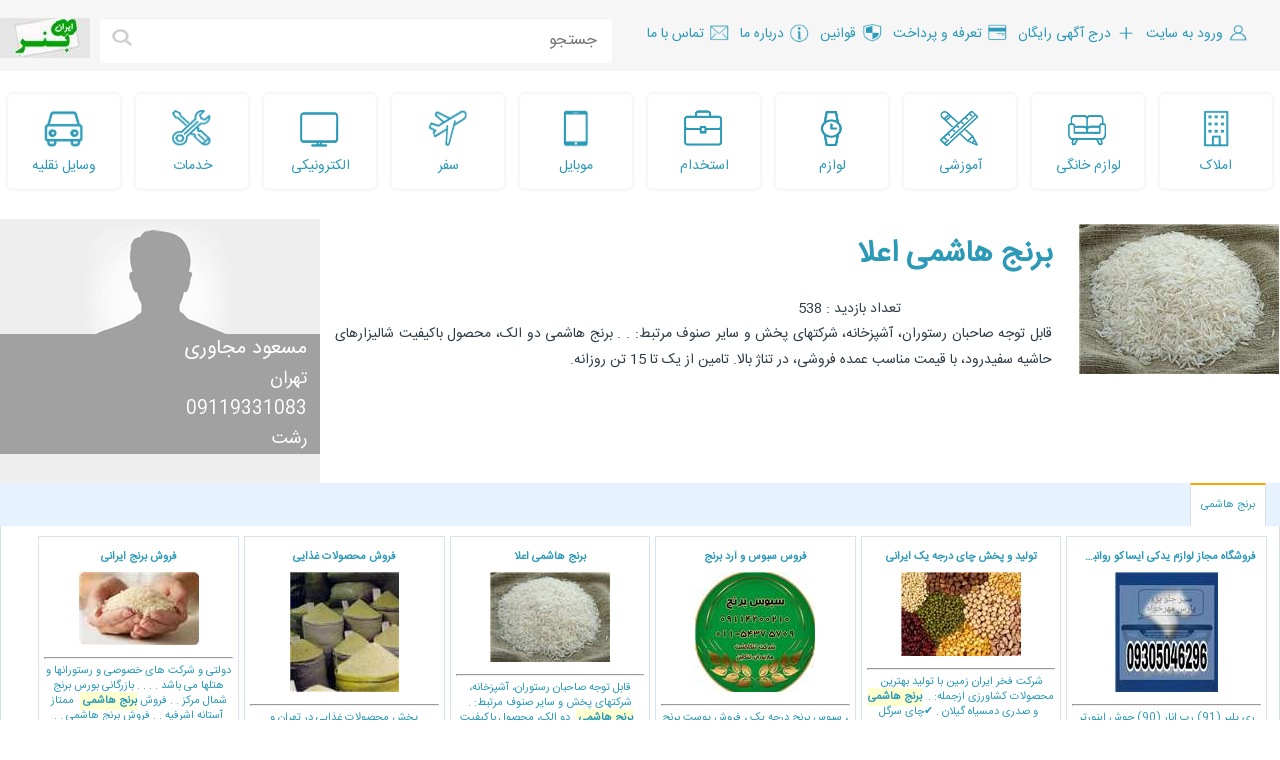

--- FILE ---
content_type: text/html; charset=utf-8
request_url: https://iran-banner.com/ads/327189/key16443
body_size: 8775
content:
<!DOCTYPE html>
   <link rel="stylesheet" href="/style.css">
<html>
<head id="Head"><link href="/favicon.ico" rel="icon" type="image/x-icon" /><meta id="MetaKeywords" name="KEYWORDS" content="برنج هاشمی" /><meta name="alexaVerifyID" content="WvTZ0k1dz2j3TgMCDKE-2uAoTHg" /><meta http-equiv="PAGE-ENTER" content="RevealTrans(Duration=0,Transition=1)" /><meta name="GENERATOR" content="Iran-banner.com" /><meta http-equiv="content-type" content="text/html;charset=iso-8859-1" /><script src="/jquery-3.1.1.min.js" defer></script><script src="/search1.js" defer></script><link href="/46-cleaned.css" rel="stylesheet"></script><script src="/ads8.js" defer></script><script src="/js/jquery.lightbox-0.5.min.js" defer></script><title>
	برنج هاشمی اعلا - برنج هاشمی - iran-banner.com
</title></head>
<body id="Body">
<form name="Form" method="post" action="/ads/327189/key16443" id="Form" enctype="multipart/form-data">
<div>
<input type="hidden" name="__VIEWSTATE_CACHEKEY" id="__VIEWSTATE_CACHEKEY" value="VS_r3iw23jsz2v1jeahq4r0kcer_639055831327076792" />
<input type="hidden" name="__VIEWSTATE" id="__VIEWSTATE" value="" />
</div>

<div>

	<input type="hidden" name="__VIEWSTATEENCRYPTED" id="__VIEWSTATEENCRYPTED" value="" />
</div>


        
               
        
<meta name="viewport" content="width=device-width, initial-scale=1">
<header class="hedcs">
    <div class="primary-head">
        <div class="menuresponsive">



            <a href="http://iran-banner.com/" id="log">
                <div class="log"></div>
            </a>



            <div class="sandn">
                <input type="text" id="serchkey" placeholder="جستجو" class="serchkey" value="" onkeypress="return runScript(event)">
            </div>



            <input class="menu-btn" type="checkbox" id="menu-btn" />
            <label class="menu-icon" for="menu-btn"><span class="icon-btn-Responsive"></span></label>
            <ul id="lgi">
                <li><a href="/login.aspx?ReturnUrl=%2fuser" id="ads_dnnLOGIN_cmdLogin" class="user"> <div class="IconMenu login"></div><div class="title-menu">ورود به سایت</div></a> </li>
                <li><a href="/user"> <div class="IconMenu add "></div><div class="title-menu"> درج آگهی رایگان</div></a> </li>
                <li><a href="http://iran-banner.com/Advertisement"><div class="IconMenu pay"></div><div class="title-menu">تعرفه و پرداخت</div></a> </li>
                <li><a href="/Terms"> <div class="IconMenu scuraity"></div><div class="title-menu">قوانین</div></a> </li>
                <li><a href="/about"> <div class="IconMenu about"></div><div class="title-menu">درباره ما</div></a> </li>
                <li><a href=""><div class="IconMenu contacti"></div><div class="title-menu">تماس با ما</div></a> </li>

            </ul>

        </div>
    </div>


</header>





<div class="containerCategories">

    <!---  <div class="breadcrumb-card">
          <a href="" class="back">بازگشت</a>

          <a href=""> صفحه اصلی</a><span class="icon"></span>
          <a href="" > وسیله </a>

      </div>-->

    <div class="CategoriesCard">
        <ul>


            <li>
                <a href="/cat4">
                    <div class="card-icon home"></div>
                    <p class="title-card">املاک</p>
                </a>
            </li>



            <li>
                <a href="">
                    <div class="card-icon HomeAppliances"></div>
                    <p class="title-card">لوازم خانگی</p>
                </a>
            </li>



            <li>
                <a href="/cat12">
                    <div class="card-icon education"></div>
                    <p class="title-card">آموزشی</p>
                </a>
            </li>

            <li>
                <a href="/cat8">
                    <div class="card-icon personal"></div>
                    <p class="title-card">لوازم </p>
                </a>
            </li>



            <li>
                <a href="/cat11">
                    <div class="card-icon Recruitment"></div>
                    <p class="title-card">استخدام</p>
                </a>
            </li>
            <li>
                <a href="/cat13">
                    <div class="card-icon mobile"></div>
                    <p class="title-card">موبایل</p>
                </a>
            </li>
            <li>
                <a href="/cat27">
                    <div class="card-icon travel"></div>
                    <p class="title-card">سفر</p>
                </a>
            </li>



            <li>
                <a href="/cat15">
                    <div class="card-icon electronic"></div>
                    <p class="title-card"> الکترونیکی</p>
                </a>
            </li>

            <li>
                <a href="/cat10">
                    <div class="card-icon services"></div>
                    <p class="title-card">خدمات</p>
                </a>
            </li>
            <li>
                <a href="/cat5">
                    <div class="card-icon car"></div>
                    <p class="title-card">وسایل نقلیه</p>
                </a>
            </li>


        </ul>


    </div>
<!--<a href="https://www.instagram.com/damon_jafarzadeh/?hl=en"><div class="kavir"></div></a>-->
</div>



<section class="primary-container">



<div id="ads_prodio_pdd" class="df page-width-container">
     



<div id="ads_prodio_dvde">

 <div id="det" class="Detail"><div class="dtdiv1"><div id="im" class="ImagePanel"><a class="jquerylightbox" rel="GRP1" href="/Portals/0/productimages/327189_07a15.jpg"  /><img class="Image" alt="برنج هاشمی اعلا" src="/i/327189_07a15_200x0.jpg" ></a>   <div class="oldlink"></div>	   					</div>	<div><h1 id="title"><a href="/ads/327189">برنج هاشمی اعلا</a></h1><div class="cont"><div  class="appbar-nav"></div><div id="view">تعداد بازديد : 538</div><div class="sta0 sta"></div><div id="vije"></div></div></div><div id="smry" class="sumry">قابل توجه صاحبان رستوران، آشپزخانه، شرکتهای پخش و سایر صنوف مرتبط: .  . برنج هاشمی دو الک، محصول باکیفیت شالیزارهای حاشیه سفیدرود، با قیمت مناسب عمده فروشی، در تناژ بالا. تامین از یک تا 15 تن روزانه.</div>	<div class="glr"><div id="gallerysa"> </div></div>	</div><div class="contact"><div class="Avan"></div><div id="Author"><a href="/UserPage/ur/141433">مسعود مجاوری</a></div><div id="City">تهران</div><div id="Telephone">09119331083</div><div id="Addressh">رشت</div><div id="WebSite"></div></div><div class="share-buttons"><div class="share-telegram"><a href='https://telegram.me/share/url?url=http://iran-banner.com/ads/327189' title="telegram" target="_blank" rel="nofollow"></a></div><div class="p-facebook"><a href="http://facebook.com/sharer.php?u=http://iran-banner.com/ads/327189" title="facebook" target="_blank" rel="nofollow"></a></div><div class="p-twitter"><a href='http://twitter.com/share?url=http://iran-banner.com/ads/327189' title="twitter" target="_blank" rel="nofollow"></a></div><div class="p-googleplus"><a href="https://plus.google.com/share?url=http://iran-banner.com/ads/327189" title="googleplus" target="_blank" rel="nofollow"></a></div>	</div><div class="tab-buttons" id="tnav"><a id="k16443" href="/ads/327189/key16443" class="tab active"  onclick="openTab(16443);return false;">برنج هاشمی</a></div></div><div class="wrapper"><div class="tab-wrapper"><div class="divLoadDataC"><a href="/ads/369584/key16443"><h4>فروشگاه مجاز لوازم یدکی ایساکو روانبخش</h4><img border="0" src="/i/369584_0e0e7_120x0.jpg" /><div class="ss0 star"></div><hr />ری پلیر (91) رب انار (90) جوش اینورتر (90) وکیل پایه یک (90) پارافین جامد (90) ترجمه انواع متون (89) <strong>برنج هاشمی           </strong>  (89) دستگاه چاپ فلکس (89) پنل پیامک (89) LCR متر (89) ال ایکس Peugeot (89) کفپوش pvc (88) آموزش مکا...</a><a href="/ads/366184/key16443"><h4>تولید و پخش چای درجه یک ایرانی</h4><img border="0" src="/i/366184_06ac5_120x0.jpg" /><div class="ss0 star"></div><hr />شرکت فخر ایران زمین با تولید بهترین محصولات کشاورزی ازجمله: .  <strong>برنج هاشمی           </strong>  و صدری دمسیاه گیلان  . ✔چای سرگل زرین بهاره چین اول امسال ، چای ممتاز اعلاء و چای قلم درجه یک با رن...</a><a href="/ads/348465/key16443"><h4>فروس سبوس و آرد برنج</h4><img border="0" src="/i/348465_02c2b_120x0.jpg" /><div class="ss0 star"></div><hr />، سبوس برنج درجه یک ، فروش پوست برنج ، خرید پوست برنج ، خرید وفروش پوست سبوس برنج ، پوست شالی(شلتوک) <strong>برنج هاشمی           </strong>  درجه یک ، سبوس برنج نرم بدون دانه برنج،نهاده دام، فروش سبوس برنج نرم با دانه برنج زیاد، فروش سبوس ب...</a><a href="/ads/327189/key16443"><h4>برنج هاشمی اعلا</h4><img border="0" src="/i/327189_07a15_120x0.jpg" /><div class="ss0 star"></div><hr />قابل توجه صاحبان رستوران، آشپزخانه، شرکتهای پخش و سایر صنوف مرتبط: .  . <strong>برنج هاشمی           </strong>  دو الک، محصول باکیفیت شالیزارهای حاشیه سفیدرود، با قیمت مناسب عمده فروشی، در تناژ بالا. تامین از یک...</a><a href="/ads/13410/key16443"><h4>فروش محصولات غذایی</h4><img border="0" src="/i/13410_0b48b_120x0.jpg" /><div class="ss0 star"></div><hr />پخش محصولات غذایی در تهران و شهرستانها .  .  .  . با شرایط ویژه به صورت عمده و خرده .  .  .  . *---  <strong>برنج هاشمی           </strong>  (خوش پخت -ایرانی درجه 1)- .  . برنج(خاطره-مژده-کریستال -هندی-دم سیاه-.......)چای(احمد-دو غزال ) .  ...</a><a href="/ads/12780/key16443"><h4>فروش برنج ایرانی</h4><img border="0" src="/i/12780_01aec_120x0.jpg" /><div class="ss0 star"></div><hr />دولتی و شرکت های خصوصی و رستورانها و هتلها می باشد .  .  .  . بازرگانی بورس برنج شمال مرکز .  . فروش <strong>برنج هاشمی           </strong>  ممتاز آستانه اشرفیه .  . فروش برنج هاشمی .  . فروش برنج دمسیاه صدری .  . فروش برنج دمسیاه استخوانی ...</a><a href="/ads/3135/key16443"><h4>تولید برنج قهوه ای</h4><img border="0" src="/i/3135_02808_120x0.jpg" /><div class="ss0 star"></div><hr /> <strong>برنج هاشمی           </strong> ده برنج قهوه ای : .  .  .  . این برنج(سبوسدار) از با کیفیت ترین برنج(هاشمی درجه 1) شمال تهیه میشود ....</a><a href="/ads/2026/key16443"><h4>فروش برنج اعلای ایرانی</h4><img border="0" src="/i/2026_07cec_120x0.jpg" /><div class="ss0 star"></div><hr />دولتی و شرکت های خصوصی و رستورانها و هتلها می باشد .  .  .  . بازرگانی بورس برنج شمال مرکز .  . فروش <strong>برنج هاشمی           </strong>  ممتاز آستانه اشرفیه .  . فروش برنج هاشمی .  . فروش برنج دمسیاه صدری .  . فروش برنج دمسیاه استخوانی ...</a><a href="/ads/34283/key16443"><h4>پخش عمده برنج هاشمی با قیمت مناسب</h4><img border="0" src="/i/34283_02430_120x0.jpg" /><div class="ss0 star"></div><hr />پخش عمده <strong>برنج هاشمی           </strong>  .  . 3 الکه .  . لاشه .  . نیم دانه .  . برنج مطعر درجه یک ایرانی .  . ...</a><a href="/ads/77970/key16443"><h4>خرید و فروش برنج ایرانی و هندی</h4><img border="0" src="/i/77970_02221_120x0.jpg" /><div class="ss0 star"></div><hr />ر (عطری)- 10کیلویی .  . برنج محلی فریدون کنار-10کیلویی .  . برنج دم سیاه درجه یک گرگان-10کیلویی .  . <strong>برنج هاشمی           </strong>  عطری درجه یک مازندران-10کیلویی .  . برنج طارم گیلان-10کیلویی .  . برنج هاشمی گیلان-10کیلویی .  . بر...</a><a href="/ads/74749/key16443"><h4>رشته خوشکار</h4><img border="0" src="/i/74749_08886_120x0.jpg" /><div class="ss0 star"></div><hr />و مرغوبی به دست آید ( بهترین برنج را برای رشته خوشکار که شیرین و چسبان باشد در شمال ایران به نامهای <strong>برنج هاشمی           </strong>  ، کاظمی و غریب معروف است ) .  .     آب و آرد برنج وآرد گندم را با یکدیگر مخلوط می کنیم و چند ساعتی ...</a><a href="/ads/72997/key16443"><h4>سبوس برنج</h4><img border="0" src="/i/72997_03f48_120x0.jpg" /><div class="ss0 star"></div><hr />یک .  . فروش سبوس برنج متناسب با تمام سلیقه ها .  .  .  . خرید و فروش برنج های ایرانی معطر و ممتاز ، <strong>برنج هاشمی           </strong>  ، برنج دمسیاه ، برنج حسن سرا ، برنج علی کاظمی ، انواع برنج صدری ، برنج دودی هاشمی ، برنج دودی دمسیا...</a><a href="/ads/72984/key16443"><h4>برنج ایرانی</h4><img border="0" src="/i/72984_0db7d_120x0.jpg" /><div class="ss0 star"></div><hr />برنج - از تولید به مصرف .برنج عالی  .  . برنج فروشی خانجانی .  . فروش <strong>برنج هاشمی           </strong>  درجه یک . از تولید به مصرف با کیفیت عالی بدون شکستگی و نیم دانه . برنج اصیل ایرانی.  . تلفنهای تماس...</a><a href="/ads/72982/key16443"><h4>فروش برنج ایرانی</h4><img border="0" src="/i/72982_040d9_120x0.jpg" /><div class="ss0 star"></div><hr />دارات دولتی و شرکت های خصوصی و رستورانها و هتلها می باشد .  . بازرگانی بورس برنج شمال مرکز .  . فروش <strong>برنج هاشمی           </strong>  ممتاز آستانه اشرفیه .  . فروش برنج هاشمی .  . فروش برنج دمسیاه صدری .  . فروش برنج دمسیاه استخوانی ...</a><a href="/ads/48309/key16443"><h4>پخش برنج هاشمی</h4><img border="0" src="/i/48309_011e2_120x0.jpg" /><div class="ss0 star"></div><hr />پخش عمده <strong>برنج هاشمی           </strong>  .  . 3 الکه .  . لاشه .  . نیم دانه .  . برنج مطعر درجه یک ایرانی .  .  .  . ...</a><a href="/ads/47292/key16443"><h4>فروش برنج ایرانی گیلانه   سبوس برنج گیلانه</h4><img border="0" src="/i/47292_0cb5d_120x0.jpg" /><div class="ss0 star"></div><hr />رف ، تجار ، بازاریان ، رستوران ، تهیه غذا ، هتلها و...  . خرید و فروش برنج های ایرانی معطر و ممتاز ، <strong>برنج هاشمی           </strong>  ، برنج دمسیاه ، برنج حسن سرا ، برنج علی کاظمی ، انواع برنج صدری ، برنج دودی هاشمی ، برنج دودی دمسیا...</a><a href="/ads/47291/key16443"><h4>فروش سبوس برنج گیلانه</h4><img border="0" src="/i/47291_05360_120x0.jpg" /><div class="ss0 star"></div><hr />یک .  . فروش سبوس برنج متناسب با تمام سلیقه ها .  .  .  . خرید و فروش برنج های ایرانی معطر و ممتاز ، <strong>برنج هاشمی           </strong>  ، برنج دمسیاه ، برنج حسن سرا ، برنج علی کاظمی ، انواع برنج صدری ، برنج دودی هاشمی ، برنج دودی دمسیا...</a><a href="/ads/47266/key16443"><h4>فروش برنج ایرانی گیلانه   رحمت رستم نژادو پسران</h4><img border="0" src="/i/47266_07e4a_120x0.jpg" /><div class="ss0 star"></div><hr />به هر اندازه را در هر نقطه از کشور تحویل بگیرید.  .  .  . خرید و فروش برنج های ایرانی معطر و ممتاز ، <strong>برنج هاشمی           </strong>  ، برنج دمسیاه ، برنج حسن سرا ، برنج علی کاظمی ، انواع برنج صدری ، برنج دودی هاشمی ، برنج دودی دمسیا...</a><a href="/ads/43813/key16443"><h4>فروش برنج</h4><img border="0" src="/i/43813_0cf5a_120x0.jpg" /><div class="ss0 star"></div><hr />شرکت تهیه و پخش مواد غذایی کریستال .  . محصولات قابل ارائه این شرکت : .  .  .  . <strong>برنج هاشمی           </strong>  خوش پخت گیلان .  .  .  . صدری آستانه .  .  .  . تن ماهی شیر 160 گرم .  .  .  . تن ماهی شیر 100 گرم ...</a><a href="/ads/309934/key16443"><h4>پخش برنج ایرانی و هندی</h4><img border="0" src="/i/309934_0ba7f_120x0.jpg" /><div class="ss0 star"></div><hr />نج طارم فریدونکنار در این منطقه کشت می شود) است که بهترین برنج طارم کشور در این منطقه کشت می شود.  . <strong>برنج هاشمی           </strong>  درجه یک فروش مستقیم برنج خوش عطر و خالص وکم خوردطارم درکیسه های 10کیلوگرمی و40کیلوگرمی برای مصرف خا...</a><a href="/ads/268339/key16443"><h4>فروش عمده برنج درجه 1 آستانه اشرفیه</h4><img border="0" src="/i/268339_070d2_120x0.jpg" /><div class="ss0 star"></div><hr />فروش <strong>برنج هاشمی           </strong>  درجه یک اعلاء معطر .  . فروش برنج نیم دانه هاشمی .  . «به صورت عمده و جزئی» .  .  .  . برنج خود را ...</a><a href="/ads/254082/key16443"><h4>برنج هاشمی ممتاز</h4><img border="0" src="/i/254082_1c71f_120x0.jpg" /><div class="ss0 star"></div><hr />فروش انواع <strong>برنج هاشمی           </strong>  بوستان خزر .  . عرضه انواع برنج هاشمی به صورت کلی وجزئی به اداره ها ورستوران ها با تضمین کیفیت پخت ...</a><a href="/ads/246889/key16443"><h4>برنج هاشمی تحویل در تهران کیلویی 6550 تومان</h4><img border="0" src="/i/246889_05116_120x0.jpg" /><div class="ss0 star"></div><hr /> <strong>برنج هاشمی           </strong>  آستانه *  گران نخرید* .  . برنج 100درصد ایرانی(هاشمی  آستانه)  خریداری مستقیم  از کشاورز بصورت تضمی...</a><a href="/ads/275137/key16443"><h4>تهیه و تامین مواد غذایی</h4><img border="0" src="/i/275137_057c5_120x0.jpg" /><div class="ss0 star"></div><hr />ن - برنج خانجون - برنج گلدسته - برنج طوبی -   .  . فروش انواع برنج ایرانی: . برنج طارم فریدون کنار - <strong>برنج هاشمی           </strong> -  برنج دم سیاه - برنج شیرودی - برنج فجر - برنج ندا - برنج نیم دانه عطری - برنج سر لاشه  .  . تهیه و...</a><a href="/ads/273534/key16443"><h4>فروش انواع برنج ایرانی و خارجی</h4><img border="0" src="/i/273534_0e149_120x0.jpg" /><div class="ss0 star"></div><hr />زبان - برنج خانجون - برنج گلدسته - برنج طوبی -   . فروش انواع برنج ایرانی: . برنج طارم فریدون کنار - <strong>برنج هاشمی           </strong> -  برنج دم سیاه - برنج شیرودی - برنج فجر - برنج ندا - برنج نیم دانه عطری - برنج سر لاشه  .  . آدرس: ...</a><a href="/ads/273535/key16443"><h4>پخش برنج نقد و شرایطی</h4><img border="0" src="/i/273535_012fe_120x0.jpg" /><div class="ss0 star"></div><hr />فروش برنج گلدسته . فروش برنج طوبی .  . فروش انواع برنج ایرانی : . فروش برنج طارم فریدون کنار . فروش <strong>برنج هاشمی           </strong>  . فروش برنج دم سیاه  . فروش برنج شیرودی . فروش برنج فجر . فروش برنج ندا . فروش برنج نیم دانه عطری ....</a><a href="/ads/187351/key16443"><h4>عرضه برنج گیلانی ایرانی</h4><img border="0" src="/i/187351_1d7b3_120x0.jpg" /><div class="ss0 star"></div><hr />از مزارع سرسبز گیلان با سالها تجربه در زمینه شالیکاری، شالیکوبی (کارخانه برنجکوبی) و عرضه برنج  .  . <strong>برنج هاشمی           </strong> ، برنج دمسیاه، برنج دودی،برنج علی کاظمی و ...  . آماده تامین نیاز سالانه شرکت ها، بازاریان، هتلها، ر...</a><a href="/ads/272983/key16443"><h4>فروش برنج هاشمي زيرقيمت بازار</h4><img border="0" src="/i/272983_0e229_120x0.jpg" /><div class="ss0 star"></div><hr />فروش <strong>برنج هاشمی           </strong>   . فروش جزئی : هر کیلو 2200 تومان(فقط محدوده کرج - تحویل در محل)  .  . فروش کلی: هر کیلو 2100 تومان...</a><a href="/ads/272980/key16443"><h4>برنج ایرانی گیلانه رستم نژاد وپسران</h4><img border="0" src="/i/272980_00848_120x0.jpg" /><div class="ss0 star"></div><hr />برنج معطر و دلخواه خود به هر اندازه را در هر نقطه از کشور تحویل بگیرید.  . فروش برنج ایرانی  . فروش <strong>برنج هاشمی           </strong>   . فروش برنج دودی  . فروش برنج دمسیاه  . فروش آرد برنج  . فروش نیمدانه آردی  . فروش سبوس برنج  .  ....</a><a href="/ads/256611/key16443"><h4>فروش بدون واسطه برنج اعلاء شمال با بالاترین کیفیت</h4><img border="0" src="/i/256611_07d00_120x0.jpg" /><div class="ss0 star"></div><hr />خریداری نمائید /// .  . ******* فروش فوق العاده ******** .  . قیمت فروش خرد (کمتر از 300 کیلوگرم): . <strong>برنج هاشمی           </strong> : هر کیلو         8 هزار تومان (8000 تومان) . برنج فجر: هر کیلو           6 هزار تومان ( 6000 تومان)...</a><a id="L16443"href="p/2"class="more" onclick="openTab(16443);return false;">30</a></div><br /></div></div><br /> #<a href="/key/16443">برنج هاشمی</a>

<div class="ads">
 
    
</div>

<div id="ads_prodio_pnlSPO">
	

       



    
  
    


    
    <span id="ads_prodio_lblMsg" style="color:Red;font-weight:bold;"></span>
    <span id="ads_prodio_lblother"></span>



</div>
   
<span id="ads_prodio_lbltitle8"></span>




</div>
                          <div id="search" class="ads" style="display: block;">
           
           
        </div>





<div id="ads_prodio_test">
	



 



 

      


  
</div>


</div>

  


<input name="ads$prodio$cati" type="hidden" id="ads_prodio_cati" value="-1" />
<input name="ads$prodio$fki" type="hidden" id="ads_prodio_fki" value="-1" />
<input name="ads$prodio$schto" type="hidden" id="ads_prodio_schto" value="-1" />
<input name="ads$prodio$langoin" type="hidden" id="ads_prodio_langoin" value="fa-ir" />
<input name="ads$prodio$usi" type="hidden" id="ads_prodio_usi" value="BZnqrcyZY0TFbgN7ArVtMA==" />
<input name="ads$prodio$lastid" type="hidden" id="ads_prodio_lastid" value="343899" />
<input name="ads$prodio$adsid" type="hidden" id="ads_prodio_adsid" value="327189" />
<input name="ads$prodio$keyid" type="hidden" id="ads_prodio_keyid" value="16443" />
<input name="ads$prodio$pag" type="hidden" id="ads_prodio_pag" value="1" />





</section>

<!--  <footer class="footer-distributed">
  <div class="footer-container"><div class="footer-bottom"><div class="footer-company-name"><p>تمامی حقوق این سایت متعلق به <a href="http://abargan.ir">پایش آنلاین محیط زیست ابرگان</a> می باشد </p><a href="http://iran-banner.com"><h3>Iran<span>Banner</span></h3></a></div></div> <a href="#" class="scrollup">Scroll</a></footer>

-->








<footer class="footer-distributed"><div class="footer-container"><div class="footer-left"><p class="footer-title"><span>ایران بنر</span></p><p class="footer-company-about">استفاده از این وب سایت به منزله پذیرش <a href="http://iran-banner.com/Terms">شرایط کاربر</a> و سیاست <a href="http://iran-banner.com/privacy">حفظ حریم شخصی</a> می باشد <br />علامت و نام تجاری تعیین شده دارایی صاحبان مربوطه می باشند</p></div><div class="footer-right"><p class="footer-title"><span>لینک ها</span></p><p class="footer-links"><a href="/about"><i class="fa fa-caret-left "></i>درباره ایران بنر</a><a href="/Terms"><i class="fa fa-caret-left "></i>قوانین و حفظ حریم شخصی</a><a href="http://iran-banner.com/Advertisement"><i class="fa fa-caret-left "></i>تعرفه و پرداخت</a><a href="/user"><i class="fa fa-caret-left "></i>درج آگهی</a></p><p class="footer-links"><a href="/user"><i class="fa fa-caret-left "></i>کنترل پنل 2 </a><a href="http://iran-banner.com/adsv/tabid/41/ctl/Login/language/fa-IR/Default.aspx?returnurl=%2f"><i class="fa fa-caret-left "></i>ورود به سایت</a><a href="/newuser"><i class="fa fa-caret-left "></i>ثبت نام</a><a href="http://iran-banner.com/ContactUs"><i class="fa fa-caret-left "></i>تماس</a></p><a href="http://iran-banner.com/ContactUs"><i class="fa fa-caret-left "></i>تماس</a></p><a href="http://iran-banner.com/ContactUs"><i class="fa fa-caret-left "></i>تماس</a></p></div><div class="footer-center"><p class="footer-title"><span>تماس با ما</span></p><div style=""><div><i class="fa fa-phone"></i><p class="f-phone">021</p></div><div><i class="fa fa-envelope"></i><p><a href="mailto:info@iran-banner.com">info@iran-banner.com</a></p></div><div class="footer-icons"><a href="#"><i class="fa fa-facebook"></i></a><a href="#"><i class="fa fa-twitter"></i></a><a href="#"><i class="fa fa-google-plus"></i></a><a href="https://www.instagram.com/damon_jafarzadeh/"><i class="fa fa-instagram"></i></a></div></div></div></div><div class="footer-bottom"><div class="footer-company-name"><p>تمامی حقوق این سایت متعلق به <a href="https://abargan.ir">پایش آنلاین ابرگان</a> می باشد </p><a href="http://iran-banner.com"><h3>Iran<span>Banner</span></h3></a></div></div> <a href="#" class="scrollup">Scroll</a></footer>



        <input name="ScrollTop" type="hidden" id="ScrollTop" />
        <input name="__dnnVariable" type="hidden" id="__dnnVariable" />
</form>
<!-- Global site tag (gtag.js) - Google Analytics -->
<script async src="https://www.googletagmanager.com/gtag/js?id=UA-44419749-1"></script>

</body>
</html>


--- FILE ---
content_type: text/css
request_url: https://iran-banner.com/style.css
body_size: 3119
content:
*{
    box-sizing: border-box;

    text-decoration: none;
    list-style: none;

}
@font-face {
    font-family: 'iransans';
    font-weight: normal;
    src: url('fonts/IRANSansWeb.ttf') format('truetype');
}

body {
    font-family: 'iransans';
    margin: 0;
    padding: 0;
}



.hedcs{
    color: #2c9ab7;
    width: 100%;
    background-color: #f6f6f6;

}

.primary-head {
    display: table;
    width: 1280px;
    height: auto;
    padding:8px 0;
    margin: auto;
}



.containerCategories{
    width: 1280px;
    margin: 0 auto;
}

/*************menu*************/

ul#lgi{
    direction: rtl;


}
ul#lgi li{
    float:right;

}

ul#lgi li a{


    font-size: 12px !important;
    color:#2c9ab7;
    padding:6px 5px;
    display:inline-block;
}

.menu-btn {
    display: none;
}


/*******icon            menu  *****/



.IconMenu{

    background-image: url(image/imageicon.png);
    background-size:180px 220px;
    background-repeat: no-repeat;
    display: inline-block;
    vertical-align: middle;
    height:20px;
    width: 20px;

}
.title-menu{
    padding: 0 .4rem 0  0;
    font-size:14px;
    font-style: normal !important;
    text-transform: none !important;
    display: inline-block;
    vertical-align: middle;
    background-position: center;



}
.login{
    background-position:-121px -16px;
}
.about{
    background-position:-121px -100px;
}
.contacti{
    background-position:-121px -69px;
}

.pay{
    background-position:-121px -140px;

}

.scuraity{
    background-position:-121px -171px;

}


.add{
    background-position:-122px -40px;
    width: 18px;
}


/**********logo************/


a .log{
    display: inline-block;
    background-image: url(image/ib.jpg);
    height: 40px;
    width: 90px;

    background-position: -24px 0 ;
    float: left;


}


/***************search**********/


.sandn {

    float: left;
    width: 40%;
    height: 100%;
    margin-left: 10px;
    border-radius: 3px;
}



input.serchkey {

    background-image: url(image/imageicon.png);
    background-size:220px 230px;
    background-position:-188px 9px;

    background-repeat: no-repeat;
    direction: rtl;
    width: 100%;
    height: 100%;
    padding: 9px 15px;
    display: inline-block;
    border-radius: 3px;
    border: none;
    outline: none;
    font-family: iransans;
    color: #919191;
}















/*******link      breadcrumb    ****/
.breadcrumb-card{

    display: table;
    width:100%;
    margin: auto;
    background-color: #fafafa !important;
    direction: rtl;
    margin-top: 15px;

}

.breadcrumb-card a.back{
    float: right;
    color:#2c9ab7 !important;
    padding: 10px 15px;
    border-left: 1px solid #ededed ;
}


.breadcrumb-card a.back:hover {
    background-color: #f5f5f5 !important;
}

.breadcrumb-card a{
    font-size: 14px!important;
    float: right;
    padding: 10px 8px !important;


}

.breadcrumb-card .icon:after {
    float: right;
    content: "\f104";

    font-size: 20px;
    top: 11px;
    position: relative;
    font-family: FontAwesome;;
}




/**************category****************/




.CategoriesCard{
    display: block;
    margin: 0 auto;
    width: 100%;
}
.CategoriesCard ul{
    width: 100%;
    display: inline-block;
    text-align: center;
    margin: 15px 0;
    padding: 0 0 0 0;

}


.CategoriesCard ul li{

    cursor: pointer;
    background: #fff;
    border-radius: .3125rem;
    box-shadow: 0 0 4px 0 rgba(0,0,0,.1);
    padding: 15px;
    float: right;
    position: relative;
    width: 8.75%;
    margin: 0.625%;
    overflow: hidden;
}

.CategoriesCard ul li a{
    display: block;


}
.CategoriesCard ul li a .title-card{
    font-family: 'iransans';
    font-size: 14px ;
    color: #2c9ab7 !important;
    margin: 0 auto;
    padding-top: 10px;
}

.CategoriesCard ul li a .card-icon{
    width: 40px;
    height:40px;
    margin: 0  auto;
    padding: 0;
    background-repeat: no-repeat;
    background-image: url(image/imageicon.png);
    background-size:240px 280px;

}


.electronic{
    background-position:0px -106px;

}

.home{
    background-position:-79px -241px;

}
.car{
    background-position:-79px -173px;


}
.HomeAppliances{

    background-position:0px 3px;


}
.services{
    background-position:-80px 1px;


}


.education{
    background-position:0px -174px;

}
.Recruitment{
    background-position:0px -52px;



}
.mobile{
    background-position:-79px -52px;


}
.personal{
    background-position:1px -243px;



}

.travel{
    background-position:-79px -108px;
}


@media screen and (max-width: 880px) {

    #log{
        display: none;
    }



    .primary-head  {
        width: 100%;
    }

    .containerCategories{
        width: auto!important;
        margin: 0 15px;

    }
    .breadcrumb-card{
        width:95%;
    }


    .primary-head {

        width:100%;
        padding: 7px 0;
    }

    .menu-icon {


        cursor: pointer;
        float: right;
        padding: 20px 0 18px 0;
        margin-right:8px;
        position: relative;
        user-select: none;

    }

    .menu-icon .icon-btn-Responsive {
        opacity: .6;
        background: #a1a1a1;
        display: block;
        height: 3px;
        position: relative;
        transition: background .2s ease-out;
        width: 25px;
        z-index: 4;
    }

    .menu-icon .icon-btn-Responsive:before,
    .menu-icon .icon-btn-Responsive:after {
        background: #a1a1a1;
        content: '';
        display: block;
        height: 100%;
        position: absolute;
        transition: all .2s ease-out;
        width: 100%;
    }

    .menu-icon .icon-btn-Responsive:before {
        top: 8px;
    }

    .menu-icon .icon-btn-Responsive:after {
        top: -8px;
    }

    .menu-btn:checked ~ .menu-icon .icon-btn-Responsive {
        background: transparent;
    }

    .menu-btn:checked ~ .menu-icon .icon-btn-Responsive:before {
        transform: rotate(-45deg);
    }

    .menu-btn:checked ~ .menu-icon .icon-btn-Responsive:after {
        transform: rotate(45deg);
    }

    .menu-btn:checked ~ .menu-icon:not(.steps) .icon-btn-Responsive:before,
    .menu-btn:checked ~ .menu-icon:not(.steps) .icon-btn-Responsive:after {
        top: 0;
    }



    label {
        float:right;
        padding:8px 0px;
        cursor:pointer;
        display:inline-block;
    }
    .menu-btn:checked ~ ul#lgi {
        display:block;
    }

/****************menu************/
    ul#lgi{
        direction: rtl;
        border-bottom-left-radius: 3px;
        border-bottom-right-radius: 3px;
        display:none;
        position:absolute;
        top: 55px;
        padding:0 !important;
        z-index:99;
        border: 1px solid rgba(34,36,38,.15);
        background:#FFF;
        box-shadow: 0 2px 3px 0 rgba(34,36,38,.15);
        left: 0;
        right: 0;

    }
    ul#lgi li{
        border-bottom: 1px solid rgba(231, 231, 231, 0.32);
        float:right;
        width:100%;
    }

    ul#lgi li a{


        width: 100%;
        padding: 0 16px !important;
        display: block;
    }

    ul#lgi li:last-child{
        border-bottom: none;
    }

    /**************search************/



    .menuresponsive{
        border-radius: 3px;
        display:flex;
        width: auto;
        margin: 0 10px ;
        background: white;


        flex-wrap: nowrap;


    }

    .sandn {

        margin: 0 10px ;
        padding: 2px 3px !important;
        float: none;
        width:100%;
    }


    input.serchkey {
        background-position:-198px 10px;

        border: none;
        display:inline-block;
        padding-right:0px;

    }

/************Category*************/
    .CategoriesCard ul li{
        width: 18%;
        margin:1%;
        padding: 10px !important;
    }



    /*********icon menu responsive*********/

    .IconMenu{

        background-image: url(image/imageicon.png);
        background-size:250px 280px;
        height:24px;
        width: 26px;


    }
    .title-menu{
        padding: 10px .8rem 10px  0;


    }
    .login{
        background-position:-168px -21px;

    }
    .about{
        background-position:-168px -128px;


    }
    .contact{
        background-position:-168px -88px;



    }

    .pay{
        background-position:-168px -177px;

    }

    .scuraity{
        background-position:-168px -218px;


    }

    .add{
        background-position:-169px -51px;

    }

}



@media screen and (max-width: 760px) {


    /************category***************/
    .CategoriesCard ul li {
        float: right;
        padding: 4px 0 0 0 !important;
        width: 20%;
        margin: 0 0 2.8%;
        box-shadow: none;

    }


    .CategoriesCard ul li .card-icon:after {
        box-shadow: 0 0 4px 0 rgba(0, 0, 0, .1);

    }

    .CategoriesCard ul li a {
        line-height: normal;
    }

    .title-card {
        padding: 8px 0 0;
        line-height: 22px;
        font-size: 11pt !important;
    }

    .CategoriesCard ul li a .card-icon {
        width: 42px;
        height: 42px;
        box-shadow: 0 0 4px 0 rgba(0, 0, 0, .1);
        border-radius: 50%;

        background-size: 200px 230px;

    }


    .electronic{
        background-position:5px -82px;

    }

    .home{
        background-position:-62px -194px;

    }
    .car{
        background-position:-61px -138px;


    }
    .HomeAppliances{

        background-position:5px 6px;


    }
    .services{
        background-position:-61px 6px;


    }


    .education{
        background-position:5px -138px;

    }
    .Recruitment{
        background-position:5px -39px;



    }
    .mobile{
        background-position:-61px -38px;


    }
    .personal{
        background-position:6px -195px;



    }

    .travel{
        background-position:-63px -82px;
    }
}
@media screen and (max-width: 420px) {


    .title-card {

        font-size: 12px !important;
    }




}

@media screen and (max-width: 340px) {


    .CategoriesCard ul li {
        width: 50%;
    }



}


--- FILE ---
content_type: application/javascript
request_url: https://iran-banner.com/ads8.js
body_size: 2891
content:
var title = '';
var key = -1;
var work = false;
var keys = '';
var isSearch = false;
var count = 1;
var open = true;
var adsid = -1;
var bottom = 0;
var end = false;
$(document).ready(function () {


    adsid = document.getElementById("ads_prodio_adsid").value || document.getElementById("ads_prodio_adsid").text;
    key = document.getElementById("ads_prodio_keyid").value || document.getElementById("ads_prodio_keyid").text;
    count = document.getElementById("ads_prodio_pag").value || document.getElementById("ads_prodio_pag").text;
    title = document.title;

    bottom = $('#tnav').offset().top;
    var bottomi = $('#det').offset().top;



    $(window).scroll(function () {

        if ($(this).scrollTop() > bottom) {
            //                    if (open == false) {
            $('#tnav').addClass('fixed-div');
            $('#lg').addClass('logo1');
            $('.logo').addClass('fix');

        }
        else {
            $('#tnav').removeClass('fixed-div');
            $('#lg').removeClass('logo1');
            $(".logo").removeClass('fix');
            //                    $('.wrapper').css("padding-top", "0px");
        }

        if ($(window).scrollTop() >= $(document).height() - $(window).height() - 300) {



            if (work == false && $("#L" + key).length != 0) {
                work = true;
                if (isSearch == true) {
                    count++;
                    getsearch(keys);

                } else {
                    openTab(key);
                }
            }
        }
    });

    var keys = '';
    var wor = false;
    var de = true;
    $("#serchkey").on("input", function (e) {
        keys = $("#serchkey").val();
        if ((keys != '') && (de == true)) {
            $("#ads_prodio_dvde").css("display", "none");
            de = false;
        }
        if ((keys == '') && (de == false)) {
            $("#ads_prodio_dvde").css("display", "block");
            de = true;
        }
        count = 1;
        isSearch = true;

        wor = false;

    });




    jQuery(function () { jQuery('.jquerylightbox').lightBox(); });

});

var busy = false;
function openTab(cod) {
    if (busy == false) {
        busy = true;
         $(".divLoadDataC").addClass("divLoadDataC dis");
		$('#serchkey').val($('#k' + cod).text());

        isSearch = false;

        if (cod == key) {
            count++;
            key = cod;

        } else {
            count = 1;
            $('.divLoadDataC').append('');
            $('.tab').removeClass('tab active').addClass('tab');
            $('#k' + cod).removeClass('tab').addClass('tab active');
            //            $('.divLoadDataC').html('در حال دریافت اطلاعات ...');
            key = cod;
            //   $('#tnav').animate({ scrollTop: 0 }, '500', 'swing');
            if ($('#tnav').offset().top > bottom) {
                $('html, body').animate({ scrollTop: bottom }, '0');
            }



        }

        open = false;
        //            $(".big").addClass("small");
        $.ajax({
            cache: false,
            type: "POST",
            url: "/DesktopModules/NB_Store/api.aspx/Keysin",
            data: '{Key: ' + cod + ', p: ' + count + '}',
            contentType: "application/json; charset=utf-8",
            dataType: "json",
            success: function (data) {
                if (data != "") {
                    var jsn = JSON.parse(data.d);
                    var res = '';
                    for (var ii = 0; ii < jsn.length; ii++) {
                        res = res + '<a href="/ads/' + jsn[ii].i + '/key' + cod + '" ><h4>' + jsn[ii].n + '</h4><img border="0" src="' + jsn[ii].im + '"/><div class="ss' + jsn[ii].r + ' star"></div><hr/>' + jsn[ii].s + '</a>';
                    }
                    $('#L' + cod).remove();
                    if (jsn.length == 30) {
                        res = res + '<a id="L' + cod + '" href="/ads/' + adsid + '/key' + cod + '/p' + (count + 1) + '" class="more"  onclick="openTab(' + cod + ');return false;"></a>';
                        work = false;
                    }
                    $(".dis").removeClass("dis");
                    if (count == 1) {
                        $('.divLoadDataC').html(res);
                        window.history.pushState('', '', '/ads/' + adsid + '/key' + cod);
                        document.title = $('#k' + cod).text() + ' - ' + title;
                    } else {
                        window.history.pushState('', '', '/ads/' + adsid + '/key' + cod + '/p' + count);
                        $('.divLoadDataC').append(res);


                    }


                }
            }
        })
        busy = false;
    }
};
//var scor = false;
//function getsearch(cod) {

//    isSearch = true;
//    //        if (count == 1) {
//    //            $('.divLoadDataC:last').html('در حال دریافت اطلاعات ...');
//    //            //        if (scor == false) {
//    //            //            $('html, body').animate({ scrollTop: bottom }, '0');
//    //            //        }

//    //        }
//    $("#serchkey").addClass("serchkey loadings");
//    $.ajax({
//        cache: false,
//        type: "POST",
//        url: "/DesktopModules/NB_Store/api.aspx/Keysit",
//        data: '{Key: "' + $("#serchkey").val() + '", p: ' + count + '}',
//        contentType: "application/json; charset=utf-8",
//        dataType: "json",
//        success: function (data) {
//            if (data != "") {
//                if (count == 1) {
//                    $('.divLoadDataC:last').html(data.d);
//                    //                            window.history.pushState('', '', '/ads/' + adsid + '/key' + cod);
//                    //                            document.title = $('#k' + cod).text() + ' - ' + title;
//                    $("#serchkey").removeClass("loadings");
//                } else {
//                    $('#L' + cod).remove();
//                    $('.divLoadDataC').append(data.d);
//                }

//                window.history.pushState('', '', '/ads/' + adsid + '/search=' + cod);
//                setTimeout(function () {
//                    work = false;
//                }, 2000);

//            }

//        }
//    })

//};
function getd(id, key) {

    $.ajax({
        cache: false,
        type: "POST",
        url: "/DesktopModules/NB_Store/api.aspx/GetD",
        data: '{id: ' + id + '}',
        contentType: "application/json; charset=utf-8",
        dataType: "json",
        success: function (data) {
            if (data != "") {
                var jsn = JSON.parse(data.d);

                // var jsn = result.de;
                // var key = result.key;
                window.history.pushState('', '', '/ads/' + id + '/key' + key);

                if (jsn.im.indexOf(',') == -1) {
                    var typ = jsn.im.substr(jsn.im.length - 4);
                    $('#im').html('<a class="example-image-link" href="/Portals/0/productimages/' + jsn.im + '" data-lightbox="example-set"><img src="' + jsn.im.replace(typ, '_200x0' + typ) + '" class="example-image"></a>');
                } else {
                    var typ = jsn.im.substr(0, jsn.im
                    .indexOf(',')).substr(jsn.im.substr(0, jsn.im.indexOf(',')).length - 4);
                    $('#im').html('<a class="example-image-link" href="/Portals/0/productimages/' + jsn.im.substr(0, jsn.im.indexOf(',')) + '" data-lightbox="example-set"> <img src="' + jsn.im.substr(0, jsn.im.indexOf(',')).replace(typ, '_200x0' + typ) + '" class="example-image"></a>');
                }
                //   $('#im').html('<img src="' + '/i/' + jsn.im.substr(0, jsn.im.indexOf(',')).replace(typ, '_200x0' + typ) + '" class="example-image">');
                $('#smry').html(jsn.s);
                $('#title').html('<a href="/ads/' + jsn.i + '">' + jsn.t + '</a>');
                $('#Author').html('<a href="/UserPage/ur/' + jsn.u + '">' + jsn.n + '</a>');
                $('#City').html(jsn.ci);
                $('#Telephone').html(jsn.te);
                $('#Addressh').html(jsn.ad);
                $('#WebSite').html(jsn.we);
                $('#update').html(jsn.up);
                $('#view').html('تعداد بازدید : ' + jsn.v);
                //                                            var res = jsn.k.split(",");
                //                                            var keyword = "";
                //                                            for (var i = 0; i < res.length; i++) {
                //                                                keyword = keyword + '<a id="k' + " href="/ads/309988/key1613236" class="tab" onclick="openTab(1613236);return false;"> اتصالات استنلس استیل</a>
                //                                            }

                //                    $('html, body').animate({
                //                        scrollTop: $("#ads_prodio_dvde").offset().top
                //                    }, 200);

            }
        }
    })

};



 
    